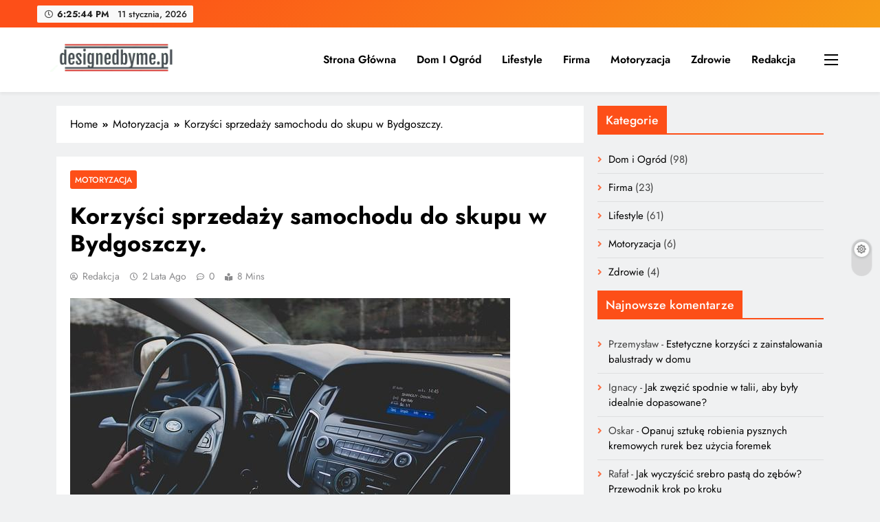

--- FILE ---
content_type: text/html; charset=UTF-8
request_url: https://www.designedbyme.pl/korzysci-sprzedazy-samochodu-do-skupu-w-bydgoszczy/
body_size: 18911
content:
<!doctype html><html lang="pl-PL"><head><meta charset="UTF-8"><meta name="viewport" content="width=device-width, initial-scale=1"><link rel="profile" href="https://gmpg.org/xfn/11"><meta name='robots' content='index, follow, max-image-preview:large, max-snippet:-1, max-video-preview:-1' /> <script data-cfasync="false" data-pagespeed-no-defer>var gtm4wp_datalayer_name = "dataLayer";
	var dataLayer = dataLayer || [];</script> <title>Korzyści sprzedaży samochodu do skupu w Bydgoszczy. | Designedbyme</title><link rel="canonical" href="https://www.designedbyme.pl/korzysci-sprzedazy-samochodu-do-skupu-w-bydgoszczy/" /><meta property="og:locale" content="pl_PL" /><meta property="og:type" content="article" /><meta property="og:title" content="Korzyści sprzedaży samochodu do skupu w Bydgoszczy. | Designedbyme" /><meta property="og:description" content="Sprzedaż samochodu używanego na popularnych portalach internetowych nie jest bezproblemowa. Proces ten obejmuje m.in. takie działania, jak przygotowanie auta do prezentacji lub spotkania z zainteresowanymi nabywcami. Demotywujące mogą być jednocześnie bezowocne rozmowy a także oględziny pojazdu. Nie zaskakuje więc fakt, iż dużo osób w takiej sytuacji rozpoczyna współpracę ze skupem aut. Jak zacząć współpracę ze..." /><meta property="og:url" content="https://www.designedbyme.pl/korzysci-sprzedazy-samochodu-do-skupu-w-bydgoszczy/" /><meta property="og:site_name" content="Designedbyme" /><meta property="article:published_time" content="2023-07-28T03:43:47+00:00" /><meta property="og:image" content="https://www.designedbyme.pl/wp-content/uploads/2023/07/skup-samochodow.jpg" /><meta property="og:image:width" content="640" /><meta property="og:image:height" content="431" /><meta property="og:image:type" content="image/jpeg" /><meta name="author" content="Redakcja" /><meta name="twitter:card" content="summary_large_image" /><meta name="twitter:label1" content="Napisane przez" /><meta name="twitter:data1" content="Redakcja" /><meta name="twitter:label2" content="Szacowany czas czytania" /><meta name="twitter:data2" content="4 minuty" /> <script type="application/ld+json" class="yoast-schema-graph">{"@context":"https://schema.org","@graph":[{"@type":"Article","@id":"https://www.designedbyme.pl/korzysci-sprzedazy-samochodu-do-skupu-w-bydgoszczy/#article","isPartOf":{"@id":"https://www.designedbyme.pl/korzysci-sprzedazy-samochodu-do-skupu-w-bydgoszczy/"},"author":{"name":"Redakcja","@id":"https://www.designedbyme.pl/#/schema/person/ef1375773d3fed97ed2516707170b3c4"},"headline":"Korzyści sprzedaży samochodu do skupu w Bydgoszczy.","datePublished":"2023-07-28T03:43:47+00:00","dateModified":"2023-07-28T03:43:47+00:00","mainEntityOfPage":{"@id":"https://www.designedbyme.pl/korzysci-sprzedazy-samochodu-do-skupu-w-bydgoszczy/"},"wordCount":783,"commentCount":0,"publisher":{"@id":"https://www.designedbyme.pl/#organization"},"image":{"@id":"https://www.designedbyme.pl/korzysci-sprzedazy-samochodu-do-skupu-w-bydgoszczy/#primaryimage"},"thumbnailUrl":"https://www.designedbyme.pl/wp-content/uploads/2023/07/skup-samochodow.jpg","articleSection":["Motoryzacja"],"inLanguage":"pl-PL","potentialAction":[{"@type":"CommentAction","name":"Comment","target":["https://www.designedbyme.pl/korzysci-sprzedazy-samochodu-do-skupu-w-bydgoszczy/#respond"]}]},{"@type":"WebPage","@id":"https://www.designedbyme.pl/korzysci-sprzedazy-samochodu-do-skupu-w-bydgoszczy/","url":"https://www.designedbyme.pl/korzysci-sprzedazy-samochodu-do-skupu-w-bydgoszczy/","name":"Korzyści sprzedaży samochodu do skupu w Bydgoszczy. | Designedbyme","isPartOf":{"@id":"https://www.designedbyme.pl/#website"},"primaryImageOfPage":{"@id":"https://www.designedbyme.pl/korzysci-sprzedazy-samochodu-do-skupu-w-bydgoszczy/#primaryimage"},"image":{"@id":"https://www.designedbyme.pl/korzysci-sprzedazy-samochodu-do-skupu-w-bydgoszczy/#primaryimage"},"thumbnailUrl":"https://www.designedbyme.pl/wp-content/uploads/2023/07/skup-samochodow.jpg","datePublished":"2023-07-28T03:43:47+00:00","dateModified":"2023-07-28T03:43:47+00:00","breadcrumb":{"@id":"https://www.designedbyme.pl/korzysci-sprzedazy-samochodu-do-skupu-w-bydgoszczy/#breadcrumb"},"inLanguage":"pl-PL","potentialAction":[{"@type":"ReadAction","target":["https://www.designedbyme.pl/korzysci-sprzedazy-samochodu-do-skupu-w-bydgoszczy/"]}]},{"@type":"ImageObject","inLanguage":"pl-PL","@id":"https://www.designedbyme.pl/korzysci-sprzedazy-samochodu-do-skupu-w-bydgoszczy/#primaryimage","url":"https://www.designedbyme.pl/wp-content/uploads/2023/07/skup-samochodow.jpg","contentUrl":"https://www.designedbyme.pl/wp-content/uploads/2023/07/skup-samochodow.jpg","width":640,"height":431,"caption":"Korzyści sprzedaży samochodu do skupu w Bydgoszczy."},{"@type":"BreadcrumbList","@id":"https://www.designedbyme.pl/korzysci-sprzedazy-samochodu-do-skupu-w-bydgoszczy/#breadcrumb","itemListElement":[{"@type":"ListItem","position":1,"name":"Strona główna","item":"https://www.designedbyme.pl/"},{"@type":"ListItem","position":2,"name":"Korzyści sprzedaży samochodu do skupu w Bydgoszczy."}]},{"@type":"WebSite","@id":"https://www.designedbyme.pl/#website","url":"https://www.designedbyme.pl/","name":"Designedbyme","description":"","publisher":{"@id":"https://www.designedbyme.pl/#organization"},"potentialAction":[{"@type":"SearchAction","target":{"@type":"EntryPoint","urlTemplate":"https://www.designedbyme.pl/?s={search_term_string}"},"query-input":"required name=search_term_string"}],"inLanguage":"pl-PL"},{"@type":"Organization","@id":"https://www.designedbyme.pl/#organization","name":"Designedbyme","url":"https://www.designedbyme.pl/","logo":{"@type":"ImageObject","inLanguage":"pl-PL","@id":"https://www.designedbyme.pl/#/schema/logo/image/","url":"https://www.designedbyme.pl/wp-content/uploads/2022/12/designedbyme.pl-blog.png","contentUrl":"https://www.designedbyme.pl/wp-content/uploads/2022/12/designedbyme.pl-blog.png","width":964,"height":198,"caption":"Designedbyme"},"image":{"@id":"https://www.designedbyme.pl/#/schema/logo/image/"}},{"@type":"Person","@id":"https://www.designedbyme.pl/#/schema/person/ef1375773d3fed97ed2516707170b3c4","name":"Redakcja","image":{"@type":"ImageObject","inLanguage":"pl-PL","@id":"https://www.designedbyme.pl/#/schema/person/image/","url":"https://secure.gravatar.com/avatar/8637b7166687e40a02dd8eb9b9c22f56?s=96&d=mm&r=g","contentUrl":"https://secure.gravatar.com/avatar/8637b7166687e40a02dd8eb9b9c22f56?s=96&d=mm&r=g","caption":"Redakcja"},"sameAs":["https://www.designedbyme.pl"],"url":"https://www.designedbyme.pl/redakcja/redakcja/"}]}</script> <link rel="alternate" type="application/rss+xml" title="Designedbyme &raquo; Kanał z wpisami" href="https://www.designedbyme.pl/feed/" /><link rel="alternate" type="application/rss+xml" title="Designedbyme &raquo; Kanał z komentarzami" href="https://www.designedbyme.pl/comments/feed/" /><link rel="alternate" type="application/rss+xml" title="Designedbyme &raquo; Korzyści sprzedaży samochodu do skupu w Bydgoszczy. Kanał z komentarzami" href="https://www.designedbyme.pl/korzysci-sprzedazy-samochodu-do-skupu-w-bydgoszczy/feed/" /><style>img.wp-smiley,
img.emoji {
	display: inline !important;
	border: none !important;
	box-shadow: none !important;
	height: 1em !important;
	width: 1em !important;
	margin: 0 0.07em !important;
	vertical-align: -0.1em !important;
	background: none !important;
	padding: 0 !important;
}</style><link rel='stylesheet' id='wp-block-library-css' href='https://www.designedbyme.pl/wp-includes/css/dist/block-library/style.min.css?ver=a550e6ff2dcc1bc0fad93e53d7d90a01' media='all' /><style id='classic-theme-styles-inline-css'>/*! This file is auto-generated */
.wp-block-button__link{color:#fff;background-color:#32373c;border-radius:9999px;box-shadow:none;text-decoration:none;padding:calc(.667em + 2px) calc(1.333em + 2px);font-size:1.125em}.wp-block-file__button{background:#32373c;color:#fff;text-decoration:none}</style><style id='global-styles-inline-css'>body{--wp--preset--color--black: #000000;--wp--preset--color--cyan-bluish-gray: #abb8c3;--wp--preset--color--white: #ffffff;--wp--preset--color--pale-pink: #f78da7;--wp--preset--color--vivid-red: #cf2e2e;--wp--preset--color--luminous-vivid-orange: #ff6900;--wp--preset--color--luminous-vivid-amber: #fcb900;--wp--preset--color--light-green-cyan: #7bdcb5;--wp--preset--color--vivid-green-cyan: #00d084;--wp--preset--color--pale-cyan-blue: #8ed1fc;--wp--preset--color--vivid-cyan-blue: #0693e3;--wp--preset--color--vivid-purple: #9b51e0;--wp--preset--gradient--vivid-cyan-blue-to-vivid-purple: linear-gradient(135deg,rgba(6,147,227,1) 0%,rgb(155,81,224) 100%);--wp--preset--gradient--light-green-cyan-to-vivid-green-cyan: linear-gradient(135deg,rgb(122,220,180) 0%,rgb(0,208,130) 100%);--wp--preset--gradient--luminous-vivid-amber-to-luminous-vivid-orange: linear-gradient(135deg,rgba(252,185,0,1) 0%,rgba(255,105,0,1) 100%);--wp--preset--gradient--luminous-vivid-orange-to-vivid-red: linear-gradient(135deg,rgba(255,105,0,1) 0%,rgb(207,46,46) 100%);--wp--preset--gradient--very-light-gray-to-cyan-bluish-gray: linear-gradient(135deg,rgb(238,238,238) 0%,rgb(169,184,195) 100%);--wp--preset--gradient--cool-to-warm-spectrum: linear-gradient(135deg,rgb(74,234,220) 0%,rgb(151,120,209) 20%,rgb(207,42,186) 40%,rgb(238,44,130) 60%,rgb(251,105,98) 80%,rgb(254,248,76) 100%);--wp--preset--gradient--blush-light-purple: linear-gradient(135deg,rgb(255,206,236) 0%,rgb(152,150,240) 100%);--wp--preset--gradient--blush-bordeaux: linear-gradient(135deg,rgb(254,205,165) 0%,rgb(254,45,45) 50%,rgb(107,0,62) 100%);--wp--preset--gradient--luminous-dusk: linear-gradient(135deg,rgb(255,203,112) 0%,rgb(199,81,192) 50%,rgb(65,88,208) 100%);--wp--preset--gradient--pale-ocean: linear-gradient(135deg,rgb(255,245,203) 0%,rgb(182,227,212) 50%,rgb(51,167,181) 100%);--wp--preset--gradient--electric-grass: linear-gradient(135deg,rgb(202,248,128) 0%,rgb(113,206,126) 100%);--wp--preset--gradient--midnight: linear-gradient(135deg,rgb(2,3,129) 0%,rgb(40,116,252) 100%);--wp--preset--font-size--small: 13px;--wp--preset--font-size--medium: 20px;--wp--preset--font-size--large: 36px;--wp--preset--font-size--x-large: 42px;--wp--preset--spacing--20: 0.44rem;--wp--preset--spacing--30: 0.67rem;--wp--preset--spacing--40: 1rem;--wp--preset--spacing--50: 1.5rem;--wp--preset--spacing--60: 2.25rem;--wp--preset--spacing--70: 3.38rem;--wp--preset--spacing--80: 5.06rem;--wp--preset--shadow--natural: 6px 6px 9px rgba(0, 0, 0, 0.2);--wp--preset--shadow--deep: 12px 12px 50px rgba(0, 0, 0, 0.4);--wp--preset--shadow--sharp: 6px 6px 0px rgba(0, 0, 0, 0.2);--wp--preset--shadow--outlined: 6px 6px 0px -3px rgba(255, 255, 255, 1), 6px 6px rgba(0, 0, 0, 1);--wp--preset--shadow--crisp: 6px 6px 0px rgba(0, 0, 0, 1);}:where(.is-layout-flex){gap: 0.5em;}:where(.is-layout-grid){gap: 0.5em;}body .is-layout-flow > .alignleft{float: left;margin-inline-start: 0;margin-inline-end: 2em;}body .is-layout-flow > .alignright{float: right;margin-inline-start: 2em;margin-inline-end: 0;}body .is-layout-flow > .aligncenter{margin-left: auto !important;margin-right: auto !important;}body .is-layout-constrained > .alignleft{float: left;margin-inline-start: 0;margin-inline-end: 2em;}body .is-layout-constrained > .alignright{float: right;margin-inline-start: 2em;margin-inline-end: 0;}body .is-layout-constrained > .aligncenter{margin-left: auto !important;margin-right: auto !important;}body .is-layout-constrained > :where(:not(.alignleft):not(.alignright):not(.alignfull)){max-width: var(--wp--style--global--content-size);margin-left: auto !important;margin-right: auto !important;}body .is-layout-constrained > .alignwide{max-width: var(--wp--style--global--wide-size);}body .is-layout-flex{display: flex;}body .is-layout-flex{flex-wrap: wrap;align-items: center;}body .is-layout-flex > *{margin: 0;}body .is-layout-grid{display: grid;}body .is-layout-grid > *{margin: 0;}:where(.wp-block-columns.is-layout-flex){gap: 2em;}:where(.wp-block-columns.is-layout-grid){gap: 2em;}:where(.wp-block-post-template.is-layout-flex){gap: 1.25em;}:where(.wp-block-post-template.is-layout-grid){gap: 1.25em;}.has-black-color{color: var(--wp--preset--color--black) !important;}.has-cyan-bluish-gray-color{color: var(--wp--preset--color--cyan-bluish-gray) !important;}.has-white-color{color: var(--wp--preset--color--white) !important;}.has-pale-pink-color{color: var(--wp--preset--color--pale-pink) !important;}.has-vivid-red-color{color: var(--wp--preset--color--vivid-red) !important;}.has-luminous-vivid-orange-color{color: var(--wp--preset--color--luminous-vivid-orange) !important;}.has-luminous-vivid-amber-color{color: var(--wp--preset--color--luminous-vivid-amber) !important;}.has-light-green-cyan-color{color: var(--wp--preset--color--light-green-cyan) !important;}.has-vivid-green-cyan-color{color: var(--wp--preset--color--vivid-green-cyan) !important;}.has-pale-cyan-blue-color{color: var(--wp--preset--color--pale-cyan-blue) !important;}.has-vivid-cyan-blue-color{color: var(--wp--preset--color--vivid-cyan-blue) !important;}.has-vivid-purple-color{color: var(--wp--preset--color--vivid-purple) !important;}.has-black-background-color{background-color: var(--wp--preset--color--black) !important;}.has-cyan-bluish-gray-background-color{background-color: var(--wp--preset--color--cyan-bluish-gray) !important;}.has-white-background-color{background-color: var(--wp--preset--color--white) !important;}.has-pale-pink-background-color{background-color: var(--wp--preset--color--pale-pink) !important;}.has-vivid-red-background-color{background-color: var(--wp--preset--color--vivid-red) !important;}.has-luminous-vivid-orange-background-color{background-color: var(--wp--preset--color--luminous-vivid-orange) !important;}.has-luminous-vivid-amber-background-color{background-color: var(--wp--preset--color--luminous-vivid-amber) !important;}.has-light-green-cyan-background-color{background-color: var(--wp--preset--color--light-green-cyan) !important;}.has-vivid-green-cyan-background-color{background-color: var(--wp--preset--color--vivid-green-cyan) !important;}.has-pale-cyan-blue-background-color{background-color: var(--wp--preset--color--pale-cyan-blue) !important;}.has-vivid-cyan-blue-background-color{background-color: var(--wp--preset--color--vivid-cyan-blue) !important;}.has-vivid-purple-background-color{background-color: var(--wp--preset--color--vivid-purple) !important;}.has-black-border-color{border-color: var(--wp--preset--color--black) !important;}.has-cyan-bluish-gray-border-color{border-color: var(--wp--preset--color--cyan-bluish-gray) !important;}.has-white-border-color{border-color: var(--wp--preset--color--white) !important;}.has-pale-pink-border-color{border-color: var(--wp--preset--color--pale-pink) !important;}.has-vivid-red-border-color{border-color: var(--wp--preset--color--vivid-red) !important;}.has-luminous-vivid-orange-border-color{border-color: var(--wp--preset--color--luminous-vivid-orange) !important;}.has-luminous-vivid-amber-border-color{border-color: var(--wp--preset--color--luminous-vivid-amber) !important;}.has-light-green-cyan-border-color{border-color: var(--wp--preset--color--light-green-cyan) !important;}.has-vivid-green-cyan-border-color{border-color: var(--wp--preset--color--vivid-green-cyan) !important;}.has-pale-cyan-blue-border-color{border-color: var(--wp--preset--color--pale-cyan-blue) !important;}.has-vivid-cyan-blue-border-color{border-color: var(--wp--preset--color--vivid-cyan-blue) !important;}.has-vivid-purple-border-color{border-color: var(--wp--preset--color--vivid-purple) !important;}.has-vivid-cyan-blue-to-vivid-purple-gradient-background{background: var(--wp--preset--gradient--vivid-cyan-blue-to-vivid-purple) !important;}.has-light-green-cyan-to-vivid-green-cyan-gradient-background{background: var(--wp--preset--gradient--light-green-cyan-to-vivid-green-cyan) !important;}.has-luminous-vivid-amber-to-luminous-vivid-orange-gradient-background{background: var(--wp--preset--gradient--luminous-vivid-amber-to-luminous-vivid-orange) !important;}.has-luminous-vivid-orange-to-vivid-red-gradient-background{background: var(--wp--preset--gradient--luminous-vivid-orange-to-vivid-red) !important;}.has-very-light-gray-to-cyan-bluish-gray-gradient-background{background: var(--wp--preset--gradient--very-light-gray-to-cyan-bluish-gray) !important;}.has-cool-to-warm-spectrum-gradient-background{background: var(--wp--preset--gradient--cool-to-warm-spectrum) !important;}.has-blush-light-purple-gradient-background{background: var(--wp--preset--gradient--blush-light-purple) !important;}.has-blush-bordeaux-gradient-background{background: var(--wp--preset--gradient--blush-bordeaux) !important;}.has-luminous-dusk-gradient-background{background: var(--wp--preset--gradient--luminous-dusk) !important;}.has-pale-ocean-gradient-background{background: var(--wp--preset--gradient--pale-ocean) !important;}.has-electric-grass-gradient-background{background: var(--wp--preset--gradient--electric-grass) !important;}.has-midnight-gradient-background{background: var(--wp--preset--gradient--midnight) !important;}.has-small-font-size{font-size: var(--wp--preset--font-size--small) !important;}.has-medium-font-size{font-size: var(--wp--preset--font-size--medium) !important;}.has-large-font-size{font-size: var(--wp--preset--font-size--large) !important;}.has-x-large-font-size{font-size: var(--wp--preset--font-size--x-large) !important;}
.wp-block-navigation a:where(:not(.wp-element-button)){color: inherit;}
:where(.wp-block-post-template.is-layout-flex){gap: 1.25em;}:where(.wp-block-post-template.is-layout-grid){gap: 1.25em;}
:where(.wp-block-columns.is-layout-flex){gap: 2em;}:where(.wp-block-columns.is-layout-grid){gap: 2em;}
.wp-block-pullquote{font-size: 1.5em;line-height: 1.6;}</style><link rel='stylesheet' id='cfblbcss-css' href='https://www.designedbyme.pl/wp-content/plugins/cardoza-facebook-like-box/cardozafacebook.css?ver=a550e6ff2dcc1bc0fad93e53d7d90a01' media='all' /><link rel='stylesheet' id='ez-toc-css' href='https://www.designedbyme.pl/wp-content/plugins/easy-table-of-contents/assets/css/screen.min.css?ver=2.0.57.1' media='all' /><style id='ez-toc-inline-css'>div#ez-toc-container .ez-toc-title {font-size: 120%;}div#ez-toc-container .ez-toc-title {font-weight: 500;}div#ez-toc-container ul li {font-size: 95%;}div#ez-toc-container nav ul ul li ul li {font-size: 90%!important;}div#ez-toc-container {background: #fff;border: 1px solid #dd3333;}div#ez-toc-container p.ez-toc-title , #ez-toc-container .ez_toc_custom_title_icon , #ez-toc-container .ez_toc_custom_toc_icon {color: #999;}div#ez-toc-container ul.ez-toc-list a {color: #428bca;}div#ez-toc-container ul.ez-toc-list a:hover {color: #2a6496;}div#ez-toc-container ul.ez-toc-list a:visited {color: #428bca;}
.ez-toc-container-direction {direction: ltr;}.ez-toc-counter ul{counter-reset: item ;}.ez-toc-counter nav ul li a::before {content: counters(item, ".", decimal) ". ";display: inline-block;counter-increment: item;flex-grow: 0;flex-shrink: 0;margin-right: .2em; float: left; }.ez-toc-widget-direction {direction: ltr;}.ez-toc-widget-container ul{counter-reset: item ;}.ez-toc-widget-container nav ul li a::before {content: counters(item, ".", decimal) ". ";display: inline-block;counter-increment: item;flex-grow: 0;flex-shrink: 0;margin-right: .2em; float: left; }</style><link rel='stylesheet' id='fontawesome-css' href='https://www.designedbyme.pl/wp-content/themes/digital-newspaper/assets/lib/fontawesome/css/all.min.css?ver=5.15.3' media='all' /><link rel='stylesheet' id='slick-css' href='https://www.designedbyme.pl/wp-content/themes/digital-newspaper/assets/lib/slick/slick.css?ver=1.8.1' media='all' /><link rel='stylesheet' id='digital-newspaper-typo-fonts-css' href='https://www.designedbyme.pl/wp-content/fonts/a1e27c07a5bf6b763ff92de16807d07b.css' media='all' /><link rel='stylesheet' id='digital-newspaper-style-css' href='https://www.designedbyme.pl/wp-content/themes/digital-newspaper/style.css?ver=1.0.8' media='all' /><style id='digital-newspaper-style-inline-css'>body.digital_newspaper_font_typography{ --digital-newspaper-global-preset-color-1: #FD4F18;}
 body.digital_newspaper_font_typography{ --digital-newspaper-global-preset-color-2: #27272a;}
 body.digital_newspaper_font_typography{ --digital-newspaper-global-preset-color-3: #ef4444;}
 body.digital_newspaper_font_typography{ --digital-newspaper-global-preset-color-4: #eab308;}
 body.digital_newspaper_font_typography{ --digital-newspaper-global-preset-color-5: #84cc16;}
 body.digital_newspaper_font_typography{ --digital-newspaper-global-preset-color-6: #22c55e;}
 body.digital_newspaper_font_typography{ --digital-newspaper-global-preset-color-7: #06b6d4;}
 body.digital_newspaper_font_typography{ --digital-newspaper-global-preset-color-8: #0284c7;}
 body.digital_newspaper_font_typography{ --digital-newspaper-global-preset-color-9: #6366f1;}
 body.digital_newspaper_font_typography{ --digital-newspaper-global-preset-color-10: #84cc16;}
 body.digital_newspaper_font_typography{ --digital-newspaper-global-preset-color-11: #a855f7;}
 body.digital_newspaper_font_typography{ --digital-newspaper-global-preset-color-12: #f43f5e;}
 body.digital_newspaper_font_typography{ --digital-newspaper-global-preset-gradient-color-1: linear-gradient( 135deg, #485563 10%, #29323c 100%);}
 body.digital_newspaper_font_typography{ --digital-newspaper-global-preset-gradient-color-2: linear-gradient( 135deg, #FF512F 10%, #F09819 100%);}
 body.digital_newspaper_font_typography{ --digital-newspaper-global-preset-gradient-color-3: linear-gradient( 135deg, #00416A 10%, #E4E5E6 100%);}
 body.digital_newspaper_font_typography{ --digital-newspaper-global-preset-gradient-color-4: linear-gradient( 135deg, #CE9FFC 10%, #7367F0 100%);}
 body.digital_newspaper_font_typography{ --digital-newspaper-global-preset-gradient-color-5: linear-gradient( 135deg, #90F7EC 10%, #32CCBC 100%);}
 body.digital_newspaper_font_typography{ --digital-newspaper-global-preset-gradient-color-6: linear-gradient( 135deg, #81FBB8 10%, #28C76F 100%);}
 body.digital_newspaper_font_typography{ --digital-newspaper-global-preset-gradient-color-7: linear-gradient( 135deg, #EB3349 10%, #F45C43 100%);}
 body.digital_newspaper_font_typography{ --digital-newspaper-global-preset-gradient-color-8: linear-gradient( 135deg, #FFF720 10%, #3CD500 100%);}
 body.digital_newspaper_font_typography{ --digital-newspaper-global-preset-gradient-color-9: linear-gradient( 135deg, #FF96F9 10%, #C32BAC 100%);}
 body.digital_newspaper_font_typography{ --digital-newspaper-global-preset-gradient-color-10: linear-gradient( 135deg, #69FF97 10%, #00E4FF 100%);}
 body.digital_newspaper_font_typography{ --digital-newspaper-global-preset-gradient-color-11: linear-gradient( 135deg, #3C8CE7 10%, #00EAFF 100%);}
 body.digital_newspaper_font_typography{ --digital-newspaper-global-preset-gradient-color-12: linear-gradient( 135deg, #FF7AF5 10%, #513162 100%);}
.digital_newspaper_font_typography { --header-padding: 15px;} .digital_newspaper_font_typography { --header-padding-tablet: 10px;} .digital_newspaper_font_typography { --header-padding-smartphone: 10px;}.digital_newspaper_main_body .site-header.layout--default .top-header{ background: linear-gradient(135deg,rgb(253,79,24) 10%,rgb(247,157,22) 100%)}.digital_newspaper_font_typography { --site-title-family : Jost; }
.digital_newspaper_font_typography { --site-title-weight : 700; }
.digital_newspaper_font_typography { --site-title-texttransform : unset; }
.digital_newspaper_font_typography { --site-title-textdecoration : none; }
.digital_newspaper_font_typography { --site-title-size : 45px; }
.digital_newspaper_font_typography { --site-title-size-tab : 43px; }
.digital_newspaper_font_typography { --site-title-size-mobile : 40px; }
.digital_newspaper_font_typography { --site-title-lineheight : 45px; }
.digital_newspaper_font_typography { --site-title-lineheight-tab : 42px; }
.digital_newspaper_font_typography { --site-title-lineheight-mobile : 40px; }
.digital_newspaper_font_typography { --site-title-letterspacing : 0px; }
.digital_newspaper_font_typography { --site-title-letterspacing-tab : 0px; }
.digital_newspaper_font_typography { --site-title-letterspacing-mobile : 0px; }
.digital_newspaper_font_typography { --block-title-family : Jost; }
.digital_newspaper_font_typography { --block-title-weight : 500; }
.digital_newspaper_font_typography { --block-title-texttransform : unset; }
.digital_newspaper_font_typography { --block-title-textdecoration : none; }
.digital_newspaper_font_typography { --block-title-size : 26px; }
.digital_newspaper_font_typography { --block-title-size-tab : 26px; }
.digital_newspaper_font_typography { --block-title-size-mobile : 25px; }
.digital_newspaper_font_typography { --block-title-lineheight : 30px; }
.digital_newspaper_font_typography { --block-title-lineheight-tab : 30px; }
.digital_newspaper_font_typography { --block-title-lineheight-mobile : 30px; }
.digital_newspaper_font_typography { --block-title-letterspacing : 0px; }
.digital_newspaper_font_typography { --block-title-letterspacing-tab : 0px; }
.digital_newspaper_font_typography { --block-title-letterspacing-mobile : 0px; }
.digital_newspaper_font_typography { --post-title-family : Jost; }
.digital_newspaper_font_typography { --post-title-weight : 500; }
.digital_newspaper_font_typography { --post-title-texttransform : unset; }
.digital_newspaper_font_typography { --post-title-textdecoration : none; }
.digital_newspaper_font_typography { --post-title-size : 22px; }
.digital_newspaper_font_typography { --post-title-size-tab : 20px; }
.digital_newspaper_font_typography { --post-title-size-mobile : 19px; }
.digital_newspaper_font_typography { --post-title-lineheight : 27px; }
.digital_newspaper_font_typography { --post-title-lineheight-tab : 27px; }
.digital_newspaper_font_typography { --post-title-lineheight-mobile : 27px; }
.digital_newspaper_font_typography { --post-title-letterspacing : 0px; }
.digital_newspaper_font_typography { --post-title-letterspacing-tab : 0px; }
.digital_newspaper_font_typography { --post-title-letterspacing-mobile : 0px; }
.digital_newspaper_font_typography { --meta-family : Jost; }
.digital_newspaper_font_typography { --meta-weight : 500; }
.digital_newspaper_font_typography { --meta-texttransform : unset; }
.digital_newspaper_font_typography { --meta-textdecoration : none; }
.digital_newspaper_font_typography { --meta-size : 14px; }
.digital_newspaper_font_typography { --meta-size-tab : 14px; }
.digital_newspaper_font_typography { --meta-size-mobile : 14px; }
.digital_newspaper_font_typography { --meta-lineheight : 20px; }
.digital_newspaper_font_typography { --meta-lineheight-tab : 20px; }
.digital_newspaper_font_typography { --meta-lineheight-mobile : 20px; }
.digital_newspaper_font_typography { --meta-letterspacing : 0px; }
.digital_newspaper_font_typography { --meta-letterspacing-tab : 0px; }
.digital_newspaper_font_typography { --meta-letterspacing-mobile : 0px; }
.digital_newspaper_font_typography { --content-family : Jost; }
.digital_newspaper_font_typography { --content-weight : 400; }
.digital_newspaper_font_typography { --content-texttransform : unset; }
.digital_newspaper_font_typography { --content-textdecoration : none; }
.digital_newspaper_font_typography { --content-size : 15px; }
.digital_newspaper_font_typography { --content-size-tab : 15px; }
.digital_newspaper_font_typography { --content-size-mobile : 15px; }
.digital_newspaper_font_typography { --content-lineheight : 24px; }
.digital_newspaper_font_typography { --content-lineheight-tab : 24px; }
.digital_newspaper_font_typography { --content-lineheight-mobile : 24px; }
.digital_newspaper_font_typography { --content-letterspacing : 0px; }
.digital_newspaper_font_typography { --content-letterspacing-tab : 0px; }
.digital_newspaper_font_typography { --content-letterspacing-mobile : 0px; }
.digital_newspaper_font_typography { --menu-family : Jost; }
.digital_newspaper_font_typography { --menu-weight : 600; }
.digital_newspaper_font_typography { --menu-texttransform : unset; }
.digital_newspaper_font_typography { --menu-textdecoration : none; }
.digital_newspaper_font_typography { --menu-size : 15px; }
.digital_newspaper_font_typography { --menu-size-tab : 16px; }
.digital_newspaper_font_typography { --menu-size-mobile : 16px; }
.digital_newspaper_font_typography { --menu-lineheight : 24px; }
.digital_newspaper_font_typography { --menu-lineheight-tab : 24px; }
.digital_newspaper_font_typography { --menu-lineheight-mobile : 24px; }
.digital_newspaper_font_typography { --menu-letterspacing : 0px; }
.digital_newspaper_font_typography { --menu-letterspacing-tab : 0px; }
.digital_newspaper_font_typography { --menu-letterspacing-mobile : 0px; }
.digital_newspaper_font_typography { --submenu-family : Jost; }
.digital_newspaper_font_typography { --submenu-weight : 700; }
.digital_newspaper_font_typography { --submenu-texttransform : unset; }
.digital_newspaper_font_typography { --submenu-textdecoration : none; }
.digital_newspaper_font_typography { --submenu-size : 15px; }
.digital_newspaper_font_typography { --submenu-size-tab : 15px; }
.digital_newspaper_font_typography { --submenu-size-mobile : 15px; }
.digital_newspaper_font_typography { --submenu-lineheight : 24px; }
.digital_newspaper_font_typography { --submenu-lineheight-tab : 24px; }
.digital_newspaper_font_typography { --submenu-lineheight-mobile : 24px; }
.digital_newspaper_font_typography { --submenu-letterspacing : 0px; }
.digital_newspaper_font_typography { --submenu-letterspacing-tab : 0px; }
.digital_newspaper_font_typography { --submenu-letterspacing-mobile : 0px; }
.digital_newspaper_font_typography { --single-title-family : Jost; }
.digital_newspaper_font_typography { --single-title-weight : 700; }
.digital_newspaper_font_typography { --single-title-texttransform : unset; }
.digital_newspaper_font_typography { --single-title-textdecoration : none; }
.digital_newspaper_font_typography { --single-title-size : 34px; }
.digital_newspaper_font_typography { --single-title-size-tab : 32px; }
.digital_newspaper_font_typography { --single-title-size-mobile : 30px; }
.digital_newspaper_font_typography { --single-title-lineheight : 40px; }
.digital_newspaper_font_typography { --single-title-lineheight-tab : 40px; }
.digital_newspaper_font_typography { --single-title-lineheight-mobile : 35px; }
.digital_newspaper_font_typography { --single-title-letterspacing : 0px; }
.digital_newspaper_font_typography { --single-title-letterspacing-tab : 0px; }
.digital_newspaper_font_typography { --single-title-letterspacing-mobile : 0px; }
.digital_newspaper_font_typography { --single-meta-family : Jost; }
.digital_newspaper_font_typography { --single-meta-weight : 500; }
.digital_newspaper_font_typography { --single-meta-texttransform : unset; }
.digital_newspaper_font_typography { --single-meta-textdecoration : none; }
.digital_newspaper_font_typography { --single-meta-size : 14px; }
.digital_newspaper_font_typography { --single-meta-size-tab : 14px; }
.digital_newspaper_font_typography { --single-meta-size-mobile : 13px; }
.digital_newspaper_font_typography { --single-meta-lineheight : 22px; }
.digital_newspaper_font_typography { --single-meta-lineheight-tab : 22px; }
.digital_newspaper_font_typography { --single-meta-lineheight-mobile : 22px; }
.digital_newspaper_font_typography { --single-meta-letterspacing : 0px; }
.digital_newspaper_font_typography { --single-meta-letterspacing-tab : 0px; }
.digital_newspaper_font_typography { --single-meta-letterspacing-mobile : 0px; }
.digital_newspaper_font_typography { --single-content-family : Jost; }
.digital_newspaper_font_typography { --single-content-weight : 400; }
.digital_newspaper_font_typography { --single-content-texttransform : unset; }
.digital_newspaper_font_typography { --single-content-textdecoration : none; }
.digital_newspaper_font_typography { --single-content-size : 17px; }
.digital_newspaper_font_typography { --single-content-size-tab : 16px; }
.digital_newspaper_font_typography { --single-content-size-mobile : 16px; }
.digital_newspaper_font_typography { --single-content-lineheight : 27px; }
.digital_newspaper_font_typography { --single-content-lineheight-tab : 22px; }
.digital_newspaper_font_typography { --single-content-lineheight-mobile : 22px; }
.digital_newspaper_font_typography { --single-content-letterspacing : 0px; }
.digital_newspaper_font_typography { --single-content-letterspacing-tab : 0px; }
.digital_newspaper_font_typography { --single-content-letterspacing-mobile : 0px; }
body .site-branding img.custom-logo{ width: 230px; }@media(max-width: 940px) { body .site-branding img.custom-logo{ width: 200px; } }
@media(max-width: 610px) { body .site-branding img.custom-logo{ width: 200px; } }
.digital_newspaper_main_body { --site-bk-color: #F0F1F2}@media(max-width: 610px) { .ads-banner{ display : block;} }@media(max-width: 610px) { body #digital-newspaper-scroll-to-top.show{ display : none;} } body.digital_newspaper_main_body{ --theme-color-red: #FD4F18;} body.digital_newspaper_dark_mode{ --theme-color-red: #FD4F18;}body .post-categories .cat-item.cat-5 { background-color : #333333} body .post-categories .cat-item.cat-5:hover { background-color : #FD4F18} body .digital-newspaper-category-no-bk .post-categories .cat-item.cat-5 a { color : #333333} body .digital-newspaper-category-no-bk .post-categories .cat-item.cat-5 a:hover { color : #FD4F18;} body .post-categories .cat-item.cat-4 { background-color : #333333} body .post-categories .cat-item.cat-4:hover { background-color : #FD4F18} body .digital-newspaper-category-no-bk .post-categories .cat-item.cat-4 a { color : #333333} body .digital-newspaper-category-no-bk .post-categories .cat-item.cat-4 a:hover { color : #FD4F18;} body .post-categories .cat-item.cat-1 { background-color : #333333} body .post-categories .cat-item.cat-1:hover { background-color : #FD4F18} body .digital-newspaper-category-no-bk .post-categories .cat-item.cat-1 a { color : #333333} body .digital-newspaper-category-no-bk .post-categories .cat-item.cat-1 a:hover { color : #FD4F18;} body .post-categories .cat-item.cat-2 { background-color : #333333} body .post-categories .cat-item.cat-2:hover { background-color : #FD4F18} body .digital-newspaper-category-no-bk .post-categories .cat-item.cat-2 a { color : #333333} body .digital-newspaper-category-no-bk .post-categories .cat-item.cat-2 a:hover { color : #FD4F18;} body .post-categories .cat-item.cat-3 { background-color : #333333} body .post-categories .cat-item.cat-3:hover { background-color : #FD4F18} body .digital-newspaper-category-no-bk .post-categories .cat-item.cat-3 a { color : #333333} body .digital-newspaper-category-no-bk .post-categories .cat-item.cat-3 a:hover { color : #FD4F18;}</style><link rel='stylesheet' id='digital-newspaper-main-style-css' href='https://www.designedbyme.pl/wp-content/themes/digital-newspaper/assets/css/main.css?ver=1.0.8' media='all' /><link rel='stylesheet' id='digital-newspaper-main-style-additional-css' href='https://www.designedbyme.pl/wp-content/themes/digital-newspaper/assets/css/add.css?ver=1.0.8' media='all' /><link rel='stylesheet' id='digital-newspaper-loader-style-css' href='https://www.designedbyme.pl/wp-content/themes/digital-newspaper/assets/css/loader.css?ver=1.0.8' media='all' /><link rel='stylesheet' id='digital-newspaper-responsive-style-css' href='https://www.designedbyme.pl/wp-content/themes/digital-newspaper/assets/css/responsive.css?ver=1.0.8' media='all' /> <script src='https://www.designedbyme.pl/wp-includes/js/jquery/jquery.min.js?ver=3.7.0' id='jquery-core-js'></script> <link rel="https://api.w.org/" href="https://www.designedbyme.pl/wp-json/" /><link rel="alternate" type="application/json" href="https://www.designedbyme.pl/wp-json/wp/v2/posts/526" /><link rel="EditURI" type="application/rsd+xml" title="RSD" href="https://www.designedbyme.pl/xmlrpc.php?rsd" /><link rel='shortlink' href='https://www.designedbyme.pl/?p=526' /><link rel="alternate" type="application/json+oembed" href="https://www.designedbyme.pl/wp-json/oembed/1.0/embed?url=https%3A%2F%2Fwww.designedbyme.pl%2Fkorzysci-sprzedazy-samochodu-do-skupu-w-bydgoszczy%2F" /><link rel="alternate" type="text/xml+oembed" href="https://www.designedbyme.pl/wp-json/oembed/1.0/embed?url=https%3A%2F%2Fwww.designedbyme.pl%2Fkorzysci-sprzedazy-samochodu-do-skupu-w-bydgoszczy%2F&#038;format=xml" /> <script data-cfasync="false" data-pagespeed-no-defer type="text/javascript">var dataLayer_content = {"pagePostType":"post","pagePostType2":"single-post","pageCategory":["motoryzacja"],"pagePostAuthor":"Redakcja"};
	dataLayer.push( dataLayer_content );</script> <script data-cfasync="false">(function(w,d,s,l,i){w[l]=w[l]||[];w[l].push({'gtm.start':
new Date().getTime(),event:'gtm.js'});var f=d.getElementsByTagName(s)[0],
j=d.createElement(s),dl=l!='dataLayer'?'&l='+l:'';j.async=true;j.src=
'//www.googletagmanager.com/gtm.js?id='+i+dl;f.parentNode.insertBefore(j,f);
})(window,document,'script','dataLayer','GTM-TVQZSK8');</script> <link rel="pingback" href="https://www.designedbyme.pl/xmlrpc.php"><style>.recentcomments a{display:inline !important;padding:0 !important;margin:0 !important;}</style><style type="text/css">.site-title {
					position: absolute;
					clip: rect(1px, 1px, 1px, 1px);
					}
									.site-description {
						position: absolute;
						clip: rect(1px, 1px, 1px, 1px);
					}</style><link rel="icon" href="https://www.designedbyme.pl/wp-content/uploads/2022/12/cropped-designedbyme.pl-blog-wielotematyczny-32x32.png" sizes="32x32" /><link rel="icon" href="https://www.designedbyme.pl/wp-content/uploads/2022/12/cropped-designedbyme.pl-blog-wielotematyczny-192x192.png" sizes="192x192" /><link rel="apple-touch-icon" href="https://www.designedbyme.pl/wp-content/uploads/2022/12/cropped-designedbyme.pl-blog-wielotematyczny-180x180.png" /><meta name="msapplication-TileImage" content="https://www.designedbyme.pl/wp-content/uploads/2022/12/cropped-designedbyme.pl-blog-wielotematyczny-270x270.png" /><style id="wp-custom-css">.cta-containero {
    background-color: #3498db; /* Niebieskie tło */
    color: white; /* Biały tekst */
    padding: 20px;
    border-radius: 5px;
    text-align: center;
    margin: 20px 0;
    transition: transform 0.3s ease, background-color 0.3s ease; /* Dodana animacja zmiany koloru tła */
}

.cta-containero:hover {
    transform: scale(1.05); /* Delikatne powiększenie całego elementu po najechaniu */
    background-color: #2980b9; /* Ciemniejszy niebieski po najechaniu */
}

.cta-texto {
    font-size: 16px;
    margin-bottom: 20px;
    transition: color 0.3s ease; /* Dodana animacja zmiany koloru tekstu */
}

.cta-texto:hover {
    color: #f0f0f0; /* Jaśniejszy kolor tekstu po najechaniu */
}

.cta-linko {
    color: white;
    text-decoration: none;
    font-weight: bold;
    transition: color 0.3s ease; /* Dodana animacja zmiany koloru linku */
}

.cta-linko:hover {
    color: #f0f0f0; /* Jaśniejszy kolor linku po najechaniu */
}

/* Uniwersalny styl dla ładnej tabelki */
  .pretty-table-container {
    width: 100%;
    margin: 20px 0;
    overflow: hidden; /* Zapobiega pojawianiu się pasków przewijania */
  }
  
  .pretty-table {
    width: 100%;
    border-collapse: separate; /* Pozwala na stosowanie border-radius */
    border-spacing: 0;
    table-layout: fixed; /* Tabela zawsze zajmuje 100% szerokości */
    background-color: #fff;
    box-shadow: 0 2px 8px rgba(0, 0, 0, 0.1);
    border-radius: 8px;
  }
  
  .pretty-table th,
  .pretty-table td {
    padding: 12px 15px;
    text-align: left;
    word-wrap: break-word;
  }
  
  /* Stylizacja nagłówków – gradient i wyraziste kolory */
  .pretty-table thead th {
    background: linear-gradient(45deg, #6fb1fc, #4364f7);
    color: #fff;
    font-weight: 600;
    border-bottom: 2px solid #ddd;
  }
  
  /* Stylizacja wierszy */
  .pretty-table tbody tr {
    transition: background-color 0.3s ease;
  }
  
  .pretty-table tbody tr:nth-child(even) {
    background-color: #f9f9f9;
  }
  
  .pretty-table tbody tr:nth-child(odd) {
    background-color: #fff;
  }
  
  .pretty-table tbody tr:hover {
    background-color: #e6f7ff;
  }
  
  .pretty-table tbody td {
    border-bottom: 1px solid #eee;
  }
  
  /* Usunięcie dolnej granicy w ostatnim wierszu */
  .pretty-table tbody tr:last-child td {
    border-bottom: none;
  }
  
  /* Responsywność – zmniejszenie paddingu na mniejszych ekranach */
  @media screen and (max-width: 600px) {
    .pretty-table th,
    .pretty-table td {
      padding: 10px 12px;
    }
  }</style></head><body data-rsssl=1 class="post-template-default single single-post postid-526 single-format-standard wp-custom-logo digital-newspaper-title-one digital-newspaper-image-hover--effect-none digital-newspaper-post-blocks-hover--effect-one site-full-width--layout digital_newspaper_main_body digital_newspaper_font_typography header-width--full-width block-title--layout-one right-sidebar" itemtype='https://schema.org/Blog' itemscope='itemscope'><div id="page" class="site">
<a class="skip-link screen-reader-text" href="#primary">Skip to content</a><div class="digital_newspaper_ovelay_div"></div><div class="digital_newspaper_loading_box"><div class="box"><div class="loader-8"></div></div></div><header id="masthead" class="site-header layout--default layout--three"><div class="top-header"><div class="digital-newspaper-container"><div class="row"><div class="top-date-time"><div class="top-date-time-inner">
<span class="time"></span>
<span class="date">11 stycznia, 2026</span></div></div></div></div></div><div class="main-header"><div class="site-branding-section"><div class="digital-newspaper-container"><div class="row"><div class="site-branding">
<a href="https://www.designedbyme.pl/" class="custom-logo-link" rel="home"><img data-lazyloaded="1" src="[data-uri]" width="964" height="198" data-src="https://www.designedbyme.pl/wp-content/uploads/2022/12/designedbyme.pl-blog.png" class="custom-logo" alt="designedbyme.pl blog" decoding="async" fetchpriority="high" data-srcset="https://www.designedbyme.pl/wp-content/uploads/2022/12/designedbyme.pl-blog.png 964w, https://www.designedbyme.pl/wp-content/uploads/2022/12/designedbyme.pl-blog-300x62.png 300w, https://www.designedbyme.pl/wp-content/uploads/2022/12/designedbyme.pl-blog-768x158.png 768w, https://www.designedbyme.pl/wp-content/uploads/2022/12/designedbyme.pl-blog-305x63.png 305w" data-sizes="(max-width: 964px) 100vw, 964px" /><noscript><img width="964" height="198" src="https://www.designedbyme.pl/wp-content/uploads/2022/12/designedbyme.pl-blog.png" class="custom-logo" alt="designedbyme.pl blog" decoding="async" fetchpriority="high" srcset="https://www.designedbyme.pl/wp-content/uploads/2022/12/designedbyme.pl-blog.png 964w, https://www.designedbyme.pl/wp-content/uploads/2022/12/designedbyme.pl-blog-300x62.png 300w, https://www.designedbyme.pl/wp-content/uploads/2022/12/designedbyme.pl-blog-768x158.png 768w, https://www.designedbyme.pl/wp-content/uploads/2022/12/designedbyme.pl-blog-305x63.png 305w" sizes="(max-width: 964px) 100vw, 964px" /></noscript></a><p class="site-title"><a href="https://www.designedbyme.pl/" rel="home">Designedbyme</a></p></div><div class="header-smh-button-wrap menu-section"><nav id="site-navigation" class="main-navigation hover-effect--one">
<button class="menu-toggle" aria-controls="primary-menu" aria-expanded="false"><div id="digital_newspaper_menu_burger">
<span></span>
<span></span>
<span></span></div>
<span class="menu_txt">Menu</span></button><div class="menu-menu-container"><ul id="header-menu" class="menu"><li id="menu-item-464" class="menu-item menu-item-type-custom menu-item-object-custom menu-item-home menu-item-464"><a href="https://www.designedbyme.pl">Strona Główna</a></li><li id="menu-item-459" class="menu-item menu-item-type-taxonomy menu-item-object-category menu-item-459"><a href="https://www.designedbyme.pl/dom-i-ogrod/">Dom i Ogród</a></li><li id="menu-item-461" class="menu-item menu-item-type-taxonomy menu-item-object-category menu-item-461"><a href="https://www.designedbyme.pl/lifestyle/">Lifestyle</a></li><li id="menu-item-460" class="menu-item menu-item-type-taxonomy menu-item-object-category menu-item-460"><a href="https://www.designedbyme.pl/firma/">Firma</a></li><li id="menu-item-462" class="menu-item menu-item-type-taxonomy menu-item-object-category current-post-ancestor current-menu-parent current-post-parent menu-item-462"><a href="https://www.designedbyme.pl/motoryzacja/">Motoryzacja</a></li><li id="menu-item-463" class="menu-item menu-item-type-taxonomy menu-item-object-category menu-item-463"><a href="https://www.designedbyme.pl/zdrowie/">Zdrowie</a></li><li id="menu-item-484" class="menu-item menu-item-type-post_type menu-item-object-page menu-item-484"><a href="https://www.designedbyme.pl/redakcja/">Redakcja</a></li></ul></div></nav><div class="sidebar-toggle-wrap">
<a class="sidebar-toggle-trigger" href="javascript:void(0);"><div class="digital_newspaper_sidetoggle_menu_burger">
<span></span>
<span></span>
<span></span></div>
</a><div class="sidebar-toggle hide">
<span class="sidebar-toggle-close"><i class="fas fa-times"></i></span><div class="digital-newspaper-container"><div class="row"></div></div></div></div><div class="blaze-switcher-button"><div class="blaze-switcher-button-inner-left"></div><div class="blaze-switcher-button-inner"></div></div></div></div></div></div></div></header><div class="after-header header-layout-banner-two ticker-news-section--boxed--layout"><div class="digital-newspaper-container"><div class="row"></div></div></div><div id="theme-content"><main id="primary" class="site-main width-boxed--layout"><div class="digital-newspaper-container"><div class="row"><div class="secondary-left-sidebar"></div><div class="primary-content"><div class="digital-newspaper-breadcrumb-wrap"><div role="navigation" aria-label="Breadcrumbs" class="breadcrumb-trail breadcrumbs" itemprop="breadcrumb"><ul class="trail-items" itemscope itemtype="http://schema.org/BreadcrumbList"><meta name="numberOfItems" content="3" /><meta name="itemListOrder" content="Ascending" /><li itemprop="itemListElement" itemscope itemtype="http://schema.org/ListItem" class="trail-item trail-begin"><a href="https://www.designedbyme.pl/" rel="home" itemprop="item"><span itemprop="name">Home</span></a><meta itemprop="position" content="1" /></li><li itemprop="itemListElement" itemscope itemtype="http://schema.org/ListItem" class="trail-item"><a href="https://www.designedbyme.pl/motoryzacja/" itemprop="item"><span itemprop="name">Motoryzacja</span></a><meta itemprop="position" content="2" /></li><li itemprop="itemListElement" itemscope itemtype="http://schema.org/ListItem" class="trail-item trail-end"><span data-url="https://www.designedbyme.pl/korzysci-sprzedazy-samochodu-do-skupu-w-bydgoszczy/" itemprop="item"><span itemprop="name">Korzyści sprzedaży samochodu do skupu w Bydgoszczy.</span></span><meta itemprop="position" content="3" /></li></ul></div></div><div class="post-inner-wrapper"><article itemtype='https://schema.org/Article' itemscope='itemscope' id="post-526" class="post-526 post type-post status-publish format-standard has-post-thumbnail hentry category-motoryzacja"><div class="post-inner"><header class="entry-header"><ul class="post-categories"><li><a href="https://www.designedbyme.pl/motoryzacja/" rel="category tag">Motoryzacja</a></li></ul><h1 class="entry-title"itemprop='name'>Korzyści sprzedaży samochodu do skupu w Bydgoszczy.</h1><div class="entry-meta">
<span class="byline"> <span class="author vcard"><a class="url fn n author_name" href="https://www.designedbyme.pl/redakcja/redakcja/">Redakcja</a></span></span><span class="post-date posted-on published"><a href="https://www.designedbyme.pl/korzysci-sprzedazy-samochodu-do-skupu-w-bydgoszczy/" rel="bookmark"><time class="entry-date published updated" datetime="2023-07-28T05:43:47+02:00">2 lata ago</time></a></span><span class="post-comment">0</span><span class="read-time">8 mins</span></div><div class="post-thumbnail">
<img data-lazyloaded="1" src="[data-uri]" width="640" height="431" data-src="https://www.designedbyme.pl/wp-content/uploads/2023/07/skup-samochodow.jpg" class="attachment-post-thumbnail size-post-thumbnail wp-post-image" alt="Korzyści sprzedaży samochodu do skupu w Bydgoszczy." decoding="async" data-srcset="https://www.designedbyme.pl/wp-content/uploads/2023/07/skup-samochodow.jpg 640w, https://www.designedbyme.pl/wp-content/uploads/2023/07/skup-samochodow-300x202.jpg 300w" data-sizes="(max-width: 640px) 100vw, 640px" /><noscript><img width="640" height="431" src="https://www.designedbyme.pl/wp-content/uploads/2023/07/skup-samochodow.jpg" class="attachment-post-thumbnail size-post-thumbnail wp-post-image" alt="Korzyści sprzedaży samochodu do skupu w Bydgoszczy." decoding="async" srcset="https://www.designedbyme.pl/wp-content/uploads/2023/07/skup-samochodow.jpg 640w, https://www.designedbyme.pl/wp-content/uploads/2023/07/skup-samochodow-300x202.jpg 300w" sizes="(max-width: 640px) 100vw, 640px" /></noscript></div></header><div itemprop='articleBody' class="entry-content"><p>Sprzedaż samochodu używanego na popularnych portalach internetowych nie jest bezproblemowa. Proces ten obejmuje m.in. takie działania, jak przygotowanie auta do prezentacji lub spotkania z zainteresowanymi nabywcami. Demotywujące mogą być jednocześnie bezowocne rozmowy a także oględziny pojazdu. Nie zaskakuje więc fakt, iż dużo osób w takiej sytuacji rozpoczyna współpracę ze skupem aut. Jak zacząć współpracę ze skupem aut? Na co zwrócić uwagę, wybierając najlepszy skup aut Bydgoszcz? Koniecznie przeczytaj nasze uwagi!</p><div id="ez-toc-container" class="ez-toc-v2_0_57_1 ez-toc-wrap-center counter-hierarchy ez-toc-counter ez-toc-custom ez-toc-container-direction"><div class="ez-toc-title-container"><p class="ez-toc-title " >Spis Treści</p>
<span class="ez-toc-title-toggle"><a href="#" class="ez-toc-pull-right ez-toc-btn ez-toc-btn-xs ez-toc-btn-default ez-toc-toggle" aria-label="Toggle Table of Content" role="button"><label for="item-6963358133046" ><span class=""><span style="display:none;">Toggle</span><span class="ez-toc-icon-toggle-span"><svg style="fill: #999;color:#999" xmlns="http://www.w3.org/2000/svg" class="list-377408" width="20px" height="20px" viewBox="0 0 24 24" fill="none"><path d="M6 6H4v2h2V6zm14 0H8v2h12V6zM4 11h2v2H4v-2zm16 0H8v2h12v-2zM4 16h2v2H4v-2zm16 0H8v2h12v-2z" fill="currentColor"></path></svg><svg style="fill: #999;color:#999" class="arrow-unsorted-368013" xmlns="http://www.w3.org/2000/svg" width="10px" height="10px" viewBox="0 0 24 24" version="1.2" baseProfile="tiny"><path d="M18.2 9.3l-6.2-6.3-6.2 6.3c-.2.2-.3.4-.3.7s.1.5.3.7c.2.2.4.3.7.3h11c.3 0 .5-.1.7-.3.2-.2.3-.5.3-.7s-.1-.5-.3-.7zM5.8 14.7l6.2 6.3 6.2-6.3c.2-.2.3-.5.3-.7s-.1-.5-.3-.7c-.2-.2-.4-.3-.7-.3h-11c-.3 0-.5.1-.7.3-.2.2-.3.5-.3.7s.1.5.3.7z"/></svg></span></span></label><input aria-label="Toggle" aria-label="item-6963358133046"  type="checkbox" id="item-6963358133046"></a></span></div><nav><ul class='ez-toc-list ez-toc-list-level-1 ' ><li class='ez-toc-page-1 ez-toc-heading-level-2'><a class="ez-toc-link ez-toc-heading-1" href="#Dlaczego_sprzedaz_samochodu_do_skupu_moze_byc_bardziej_oplacalna_niz_na_wolnym_rynku" title="Dlaczego sprzedaż samochodu do skupu może być bardziej opłacalna niż na wolnym rynku">Dlaczego sprzedaż samochodu do skupu może być bardziej opłacalna niż na wolnym rynku</a></li><li class='ez-toc-page-1 ez-toc-heading-level-2'><a class="ez-toc-link ez-toc-heading-2" href="#Czy_musze_dostarczyc_oryginaly_dokumentow_przy_sprzedazy_samochodu_w_skupie" title="Czy muszę dostarczyć oryginały dokumentów przy sprzedaży samochodu w skupie?">Czy muszę dostarczyć oryginały dokumentów przy sprzedaży samochodu w skupie?</a></li><li class='ez-toc-page-1 ez-toc-heading-level-2'><a class="ez-toc-link ez-toc-heading-3" href="#Jakie_sa_czynniki_wplywajace_na_mozliwosc_zarobku_na_sprzedazy_auta_do_skupu" title="Jakie są czynniki wpływające na możliwość zarobku na sprzedaży auta do skupu?">Jakie są czynniki wpływające na możliwość zarobku na sprzedaży auta do skupu?</a></li></ul></nav></div><h2 style="text-align: center;"><span class="ez-toc-section" id="Dlaczego_sprzedaz_samochodu_do_skupu_moze_byc_bardziej_oplacalna_niz_na_wolnym_rynku"></span>Dlaczego sprzedaż samochodu do skupu może być bardziej opłacalna niż na wolnym rynku<span class="ez-toc-section-end"></span></h2><p>Rozważając sprzedaż pojazdu do skupu, warto zastanowić się nad zaletami, wynikającymi z podjęcia takiej decyzji. Jest ich bowiem rzeczywiście sporo. Transakcje w skupach samochodów niezwykle często dotyczą samochodów zniszczonych a także takich, które brały <a title="skup-samochodow.bydgoszcz.pl" href="https://skup-samochodow.bydgoszcz.pl/">skup-samochodow.bydgoszcz.pl</a> udział w wypadkach samochodowych. Na takie pojazdy niezwykle trudno znaleźć zdecydowanego kupca. Dużo skupów aut wprowadziło do własnej oferty możliwość skorzystania z lawety. To dzięki niej możliwy staje się bezpieczny transport auta, które nie może dojechać do miejsca sprzedaży. Dzięki współpracy ze skupem aut, nie musimy także szukać kupca na własną rękę. Obecnie niezwykle trudno wyróżnić się ze swoją ofertą, korzystając z powszechnie używanych portali internetowych. Korzystając z oferty skupu, pojazd można sprzedać w kilkadziesiąt minut, przy wsparciu profesjonalistów i z nieodpłatną wyceną. Decydując się na taką formę odsprzedaży, można liczyć również na wiele innych korzyści. Jest to choćby wypłata określonej sumy do ręki właściciela, gdy tylko podpisane zostaną właściwe dokumenty. Dzięki temu sprzedaż staje się bezpieczna, a posiadacz samochodu nie musi wyczekiwać na zaksięgowanie przelewu. Z tych właśnie powodów coraz więcej osób decyduje się rozpocząć współpracę ze skupem aut, rezygnując tym samym z indywidualnego poszukiwania kupca.</p><h2 style="text-align: center;"><span class="ez-toc-section" id="Czy_musze_dostarczyc_oryginaly_dokumentow_przy_sprzedazy_samochodu_w_skupie"></span>Czy muszę dostarczyć oryginały dokumentów przy sprzedaży samochodu w skupie?<span class="ez-toc-section-end"></span></h2><p>W skupach aut sprzedać można różnorodne pojazdy. Skupowane są tutaj zarówno stare, wysłużone auta, jak również nowsze pojazdy w idealnym stanie technicznym. Wszyscy ci, którzy zaczynają współpracę ze skup aut używanych Bydgoszcz powinni jednak wiedzieć, jakie dokumenty będą wymagane podczas sprzedaży. Na pewno będzie to dowód rejestracyjny pojazdu, jaki ma zostać odsprzedany. Bez niego bowiem sprzedaż nie będzie mogła zostać zrealizowana. Gdy została wydana karta pojazdu, należy również przedstawić ja w skupie aut. Ostatnim papierem na liście będzie ważna składka OC. Nierzadko pada również pytanie, czy w skupie aut można sprzedać pojazd, jaki nie ma ubezpieczenia OC. Jak się okazuje, często jest to możliwe. W trakcie wyrejestrowania samochodu brak opłaty zostanie jednak zgłoszony, a posiadacz auta poniesie odpowiedzialność finansową za zaistniałą okoliczność. Sprzedając pojazd do skupu, potrzebne będą również dokumenty właściciela. Dowód osobisty będzie najważniejszym z nich. Sprzedaż staje się skomplikowana, jak auto zarejestrowane jest na współwłasność. W takiej sytuacji konieczna będzie obecność wszystkich właścicieli samochodu, figurujących w dokumentach. Obecność może być natomiast zastąpiona przez ich notarialną zgodę na sprzedaż auta.</p><h2 style="text-align: center;"><span class="ez-toc-section" id="Jakie_sa_czynniki_wplywajace_na_mozliwosc_zarobku_na_sprzedazy_auta_do_skupu"></span>Jakie są czynniki wpływające na możliwość zarobku na sprzedaży auta do skupu?<span class="ez-toc-section-end"></span></h2><p>Ile można zyskać, sprzedając auto do skupu? Pytanie to niezwykle często pojawia się wśród posiadaczy aut. Skupy aut nie dysponują jednak sztywnym cennikiem. Oferty powstają na podstawie wyceny. Wycena w skup aut powypadkowych Bydgoszcz jest darmowa a także nie stanowi zobowiązania do dalszej współpracy. Polega ona na wycenie stanu mechanicznego auta przez fachowca. Fachowiec ocenia także liczbę przejechanych przez pojazd kilometrów, jego markę, model, rocznik, a ponadto stan tapicerki oraz stan lakierniczy. Na ostateczną ofertę wpływa więc dużo czynników. Warto wiedzieć jednak, iż w skupie nie uzyskamy pełnej wartości naszego auta. Oznacza to, iż za pojazdy w świetnym stanie technicznym można tutaj otrzymać ok. 80% ich wartości. Wysłużone pojazdy w opłakanym stanie skupowane są za 60% wartości. Taka cena rekompensowana jest natomiast przez eliminację potrzeby samodzielnego szukania kupca. Jak wiadomo, stary samochód ciężko sprzedać, a sam proces jest czasochłonny i nie zawsze przynosi pożądane efekty. Skupy samochodów oferują natomiast błyskawiczne transakcje oraz szybką wypłatę gotówki do ręki byłego już posiadacza pojazdu.</p></div><footer class="entry-footer"></footer><nav class="navigation post-navigation" aria-label="Wpisy"><h2 class="screen-reader-text">Nawigacja wpisu</h2><div class="nav-links"><div class="nav-previous"><a href="https://www.designedbyme.pl/restauracja-w-minimalistycznym-stylu-jakie-krzesla-warto-wybrac/" rel="prev"><span class="nav-subtitle"><i class="fas fa-angle-double-left"></i>Previous:</span> <span class="nav-title">Restauracja w minimalistycznym stylu: jakie krzesła warto wybrać?</span></a></div><div class="nav-next"><a href="https://www.designedbyme.pl/instalacje-wodne-bydgoszcz-gdzie-szukac-wykonawcy/" rel="next"><span class="nav-subtitle">Next:<i class="fas fa-angle-double-right"></i></span> <span class="nav-title">Instalacje wodne Bydgoszcz – Gdzie szukać wykonawcy?</span></a></div></div></nav></div><div id="comments" class="comments-area"><div id="respond" class="comment-respond"><h3 id="reply-title" class="comment-reply-title">Dodaj komentarz <small><a rel="nofollow" id="cancel-comment-reply-link" href="/korzysci-sprzedazy-samochodu-do-skupu-w-bydgoszczy/#respond" style="display:none;">Anuluj pisanie odpowiedzi</a></small></h3><form action="https://www.designedbyme.pl/wp-comments-post.php" method="post" id="commentform" class="comment-form" novalidate><p class="comment-notes"><span id="email-notes">Twój adres e-mail nie zostanie opublikowany.</span> <span class="required-field-message">Wymagane pola są oznaczone <span class="required">*</span></span></p><p class="comment-form-comment"><label for="comment">Komentarz <span class="required">*</span></label><textarea id="comment" name="comment" cols="45" rows="8" maxlength="65525" required></textarea></p><p class="comment-form-author"><label for="author">Nazwa <span class="required">*</span></label> <input id="author" name="author" type="text" value="" size="30" maxlength="245" autocomplete="name" required /></p><p class="comment-form-email"><label for="email">E-mail <span class="required">*</span></label> <input id="email" name="email" type="email" value="" size="30" maxlength="100" aria-describedby="email-notes" autocomplete="email" required /></p><p class="comment-form-url"><label for="url">Witryna internetowa</label> <input id="url" name="url" type="url" value="" size="30" maxlength="200" autocomplete="url" /></p><p class="comment-form-cookies-consent"><input id="wp-comment-cookies-consent" name="wp-comment-cookies-consent" type="checkbox" value="yes" /> <label for="wp-comment-cookies-consent">Zapisz moje dane, adres e-mail i witrynę w przeglądarce aby wypełnić dane podczas pisania kolejnych komentarzy.</label></p><p class="aiowps-captcha hide-when-displaying-tfa-input"><label for="aiowps-captcha-answer">Podaj wynik (liczba):</label><div class="aiowps-captcha-equation hide-when-displaying-tfa-input"><strong>siedem &#43; pięć = <input type="hidden" name="aiowps-captcha-string-info" id="aiowps-captcha-string-info" value="qhpqj7zt6g" /><input type="hidden" name="aiowps-captcha-temp-string" id="aiowps-captcha-temp-string" value="1768109441" /><input type="text" size="2" id="aiowps-captcha-answer" name="aiowps-captcha-answer" value="" autocomplete="off" /></strong></div></p><p class="form-submit"><input name="submit" type="submit" id="submit" class="submit" value="Opublikuj komentarz" /> <input type='hidden' name='comment_post_ID' value='526' id='comment_post_ID' />
<input type='hidden' name='comment_parent' id='comment_parent' value='0' /></p></form></div></div></article><div class="single-related-posts-section-wrap layout--list"><div class="single-related-posts-section">
<a href="javascript:void(0);" class="related_post_close">
<i class="fas fa-times-circle"></i>
</a><h2 class="digital-newspaper-block-title"><span>Related News</span></h2><div class="single-related-posts-wrap"><article post-id="post-660" class="post-660 post type-post status-publish format-standard has-post-thumbnail hentry category-motoryzacja"><figure class="post-thumb-wrap "><div class="post-thumbnail">
<img data-lazyloaded="1" src="[data-uri]" width="640" height="427" data-src="https://www.designedbyme.pl/wp-content/uploads/2024/10/Skup-aut-w-Trojmiescie-Kompleksowy-przewodnik.jpg" class="attachment-post-thumbnail size-post-thumbnail wp-post-image" alt="Skup aut w Trójmieście Kompleksowy przewodnik" decoding="async" data-srcset="https://www.designedbyme.pl/wp-content/uploads/2024/10/Skup-aut-w-Trojmiescie-Kompleksowy-przewodnik.jpg 640w, https://www.designedbyme.pl/wp-content/uploads/2024/10/Skup-aut-w-Trojmiescie-Kompleksowy-przewodnik-300x200.jpg 300w, https://www.designedbyme.pl/wp-content/uploads/2024/10/Skup-aut-w-Trojmiescie-Kompleksowy-przewodnik-600x400.jpg 600w" data-sizes="(max-width: 640px) 100vw, 640px" /><noscript><img width="640" height="427" src="https://www.designedbyme.pl/wp-content/uploads/2024/10/Skup-aut-w-Trojmiescie-Kompleksowy-przewodnik.jpg" class="attachment-post-thumbnail size-post-thumbnail wp-post-image" alt="Skup aut w Trójmieście Kompleksowy przewodnik" decoding="async" srcset="https://www.designedbyme.pl/wp-content/uploads/2024/10/Skup-aut-w-Trojmiescie-Kompleksowy-przewodnik.jpg 640w, https://www.designedbyme.pl/wp-content/uploads/2024/10/Skup-aut-w-Trojmiescie-Kompleksowy-przewodnik-300x200.jpg 300w, https://www.designedbyme.pl/wp-content/uploads/2024/10/Skup-aut-w-Trojmiescie-Kompleksowy-przewodnik-600x400.jpg 600w" sizes="(max-width: 640px) 100vw, 640px" /></noscript></div></figure><div class="post-element"><h2 class="post-title"><a href="https://www.designedbyme.pl/skup-aut-w-trojmiescie-kompleksowy-przewodnik/">Skup aut w Trójmieście: Kompleksowy przewodnik</a></h2><div class="post-meta">
<span class="byline"> <span class="author vcard"><a class="url fn n author_name" href="https://www.designedbyme.pl/redakcja/redakcja/">Redakcja</a></span></span><span class="post-date posted-on published"><a href="https://www.designedbyme.pl/skup-aut-w-trojmiescie-kompleksowy-przewodnik/" rel="bookmark"><time class="entry-date published" datetime="2024-11-08T09:26:58+02:00">1 rok ago</time><time class="updated" datetime="2024-10-24T09:27:25+02:00">1 rok ago</time></a></span>                                            <span class="post-comment">0</span></div></div></article><article post-id="post-514" class="post-514 post type-post status-publish format-standard has-post-thumbnail hentry category-motoryzacja"><figure class="post-thumb-wrap "><div class="post-thumbnail">
<img data-lazyloaded="1" src="[data-uri]" width="640" height="427" data-src="https://www.designedbyme.pl/wp-content/uploads/2023/05/komisy-samochodowe.jpg" class="attachment-post-thumbnail size-post-thumbnail wp-post-image" alt="Jak negocjować cenę auta w komisie samochodowym?" decoding="async" data-srcset="https://www.designedbyme.pl/wp-content/uploads/2023/05/komisy-samochodowe.jpg 640w, https://www.designedbyme.pl/wp-content/uploads/2023/05/komisy-samochodowe-300x200.jpg 300w, https://www.designedbyme.pl/wp-content/uploads/2023/05/komisy-samochodowe-600x400.jpg 600w" data-sizes="(max-width: 640px) 100vw, 640px" /><noscript><img width="640" height="427" src="https://www.designedbyme.pl/wp-content/uploads/2023/05/komisy-samochodowe.jpg" class="attachment-post-thumbnail size-post-thumbnail wp-post-image" alt="Jak negocjować cenę auta w komisie samochodowym?" decoding="async" srcset="https://www.designedbyme.pl/wp-content/uploads/2023/05/komisy-samochodowe.jpg 640w, https://www.designedbyme.pl/wp-content/uploads/2023/05/komisy-samochodowe-300x200.jpg 300w, https://www.designedbyme.pl/wp-content/uploads/2023/05/komisy-samochodowe-600x400.jpg 600w" sizes="(max-width: 640px) 100vw, 640px" /></noscript></div></figure><div class="post-element"><h2 class="post-title"><a href="https://www.designedbyme.pl/jak-negocjowac-cene-auta-w-komisie-samochodowym/">Jak negocjować cenę auta w komisie samochodowym?</a></h2><div class="post-meta">
<span class="byline"> <span class="author vcard"><a class="url fn n author_name" href="https://www.designedbyme.pl/redakcja/redakcja/">Redakcja</a></span></span><span class="post-date posted-on published"><a href="https://www.designedbyme.pl/jak-negocjowac-cene-auta-w-komisie-samochodowym/" rel="bookmark"><time class="entry-date published" datetime="2023-06-18T17:34:58+02:00">3 lata ago</time><time class="updated" datetime="2023-06-18T17:34:09+02:00">3 lata ago</time></a></span>                                            <span class="post-comment">0</span></div></div></article></div></div></div></div></div><div class="secondary-sidebar"><aside id="secondary" class="widget-area"><section id="categories-2" class="widget widget_categories"><h2 class="widget-title"><span>Kategorie</span></h2><ul><li class="cat-item cat-item-5"><a href="https://www.designedbyme.pl/dom-i-ogrod/">Dom i Ogród</a> (98)</li><li class="cat-item cat-item-4"><a href="https://www.designedbyme.pl/firma/">Firma</a> (23)</li><li class="cat-item cat-item-1"><a href="https://www.designedbyme.pl/lifestyle/">Lifestyle</a> (61)</li><li class="cat-item cat-item-2"><a href="https://www.designedbyme.pl/motoryzacja/">Motoryzacja</a> (6)</li><li class="cat-item cat-item-3"><a href="https://www.designedbyme.pl/zdrowie/">Zdrowie</a> (4)</li></ul></section><section id="recent-comments-2" class="widget widget_recent_comments"><h2 class="widget-title"><span>Najnowsze komentarze</span></h2><ul id="recentcomments"><li class="recentcomments"><span class="comment-author-link">Przemysław</span> - <a href="https://www.designedbyme.pl/balustrada-tralkowa/#comment-61">Estetyczne korzyści z zainstalowania balustrady w domu</a></li><li class="recentcomments"><span class="comment-author-link">Ignacy</span> - <a href="https://www.designedbyme.pl/jak-zwezic-spodnie-w-pasie/#comment-60">Jak zwęzić spodnie w talii, aby były idealnie dopasowane?</a></li><li class="recentcomments"><span class="comment-author-link">Oskar</span> - <a href="https://www.designedbyme.pl/jak-zrobic-rurki-z-kremem-bez-foremek/#comment-59">Opanuj sztukę robienia pysznych kremowych rurek bez użycia foremek</a></li><li class="recentcomments"><span class="comment-author-link">Rafał</span> - <a href="https://www.designedbyme.pl/czyszczenie-srebra-pasta-do-zebow/#comment-58">Jak wyczyścić srebro pastą do zębów? Przewodnik krok po kroku</a></li><li class="recentcomments"><span class="comment-author-link">Antoni</span> - <a href="https://www.designedbyme.pl/laczenie-bali-okraglych/#comment-57">Jak trwale i bezpiecznie łączyć okrągłe drewniane bale?</a></li></ul></section></aside></div></div></div></main></div><footer id="colophon" class="site-footer dark_bk"><div class="bottom-footer width-boxed--layout"><div class="digital-newspaper-container"><div class="row"><div class="social-icons-wrap"><div class="social-icons">					<a class="social-icon" href="" target="_blank"><i class="fab fa-facebook-f"></i></a>
<a class="social-icon" href="" target="_blank"><i class="fab fa-instagram"></i></a>
<a class="social-icon" href="" target="_blank"><i class="fab fa-twitter"></i></a>
<a class="social-icon" href="" target="_blank"><i class="fab fa-google-wallet"></i></a>
<a class="social-icon" href="" target="_blank"><i class="fab fa-youtube"></i></a></div></div><div class="bottom-inner-wrapper"><div class="site-info  blaze_copyright_align_center">
Digital Newspaper - Multipurpose News WordPress Theme 2026.				Powered By <a href="https://blazethemes.com/">BlazeThemes</a>.</div></div></div></div></div></footer><div id="digital-newspaper-scroll-to-top" class="align--right">
<span class="icon-holder"><i class="fas fa-caret-up"></i></span></div></div><noscript><iframe src="https://www.googletagmanager.com/ns.html?id=GTM-TVQZSK8" height="0" width="0" style="display:none;visibility:hidden" aria-hidden="true"></iframe></noscript>
 <script data-no-optimize="1">!function(t,e){"object"==typeof exports&&"undefined"!=typeof module?module.exports=e():"function"==typeof define&&define.amd?define(e):(t="undefined"!=typeof globalThis?globalThis:t||self).LazyLoad=e()}(this,function(){"use strict";function e(){return(e=Object.assign||function(t){for(var e=1;e<arguments.length;e++){var n,a=arguments[e];for(n in a)Object.prototype.hasOwnProperty.call(a,n)&&(t[n]=a[n])}return t}).apply(this,arguments)}function i(t){return e({},it,t)}function o(t,e){var n,a="LazyLoad::Initialized",i=new t(e);try{n=new CustomEvent(a,{detail:{instance:i}})}catch(t){(n=document.createEvent("CustomEvent")).initCustomEvent(a,!1,!1,{instance:i})}window.dispatchEvent(n)}function l(t,e){return t.getAttribute(gt+e)}function c(t){return l(t,bt)}function s(t,e){return function(t,e,n){e=gt+e;null!==n?t.setAttribute(e,n):t.removeAttribute(e)}(t,bt,e)}function r(t){return s(t,null),0}function u(t){return null===c(t)}function d(t){return c(t)===vt}function f(t,e,n,a){t&&(void 0===a?void 0===n?t(e):t(e,n):t(e,n,a))}function _(t,e){nt?t.classList.add(e):t.className+=(t.className?" ":"")+e}function v(t,e){nt?t.classList.remove(e):t.className=t.className.replace(new RegExp("(^|\\s+)"+e+"(\\s+|$)")," ").replace(/^\s+/,"").replace(/\s+$/,"")}function g(t){return t.llTempImage}function b(t,e){!e||(e=e._observer)&&e.unobserve(t)}function p(t,e){t&&(t.loadingCount+=e)}function h(t,e){t&&(t.toLoadCount=e)}function n(t){for(var e,n=[],a=0;e=t.children[a];a+=1)"SOURCE"===e.tagName&&n.push(e);return n}function m(t,e){(t=t.parentNode)&&"PICTURE"===t.tagName&&n(t).forEach(e)}function a(t,e){n(t).forEach(e)}function E(t){return!!t[st]}function I(t){return t[st]}function y(t){return delete t[st]}function A(e,t){var n;E(e)||(n={},t.forEach(function(t){n[t]=e.getAttribute(t)}),e[st]=n)}function k(a,t){var i;E(a)&&(i=I(a),t.forEach(function(t){var e,n;e=a,(t=i[n=t])?e.setAttribute(n,t):e.removeAttribute(n)}))}function L(t,e,n){_(t,e.class_loading),s(t,ut),n&&(p(n,1),f(e.callback_loading,t,n))}function w(t,e,n){n&&t.setAttribute(e,n)}function x(t,e){w(t,ct,l(t,e.data_sizes)),w(t,rt,l(t,e.data_srcset)),w(t,ot,l(t,e.data_src))}function O(t,e,n){var a=l(t,e.data_bg_multi),i=l(t,e.data_bg_multi_hidpi);(a=at&&i?i:a)&&(t.style.backgroundImage=a,n=n,_(t=t,(e=e).class_applied),s(t,ft),n&&(e.unobserve_completed&&b(t,e),f(e.callback_applied,t,n)))}function N(t,e){!e||0<e.loadingCount||0<e.toLoadCount||f(t.callback_finish,e)}function C(t,e,n){t.addEventListener(e,n),t.llEvLisnrs[e]=n}function M(t){return!!t.llEvLisnrs}function z(t){if(M(t)){var e,n,a=t.llEvLisnrs;for(e in a){var i=a[e];n=e,i=i,t.removeEventListener(n,i)}delete t.llEvLisnrs}}function R(t,e,n){var a;delete t.llTempImage,p(n,-1),(a=n)&&--a.toLoadCount,v(t,e.class_loading),e.unobserve_completed&&b(t,n)}function T(o,r,c){var l=g(o)||o;M(l)||function(t,e,n){M(t)||(t.llEvLisnrs={});var a="VIDEO"===t.tagName?"loadeddata":"load";C(t,a,e),C(t,"error",n)}(l,function(t){var e,n,a,i;n=r,a=c,i=d(e=o),R(e,n,a),_(e,n.class_loaded),s(e,dt),f(n.callback_loaded,e,a),i||N(n,a),z(l)},function(t){var e,n,a,i;n=r,a=c,i=d(e=o),R(e,n,a),_(e,n.class_error),s(e,_t),f(n.callback_error,e,a),i||N(n,a),z(l)})}function G(t,e,n){var a,i,o,r,c;t.llTempImage=document.createElement("IMG"),T(t,e,n),E(c=t)||(c[st]={backgroundImage:c.style.backgroundImage}),o=n,r=l(a=t,(i=e).data_bg),c=l(a,i.data_bg_hidpi),(r=at&&c?c:r)&&(a.style.backgroundImage='url("'.concat(r,'")'),g(a).setAttribute(ot,r),L(a,i,o)),O(t,e,n)}function D(t,e,n){var a;T(t,e,n),a=e,e=n,(t=It[(n=t).tagName])&&(t(n,a),L(n,a,e))}function V(t,e,n){var a;a=t,(-1<yt.indexOf(a.tagName)?D:G)(t,e,n)}function F(t,e,n){var a;t.setAttribute("loading","lazy"),T(t,e,n),a=e,(e=It[(n=t).tagName])&&e(n,a),s(t,vt)}function j(t){t.removeAttribute(ot),t.removeAttribute(rt),t.removeAttribute(ct)}function P(t){m(t,function(t){k(t,Et)}),k(t,Et)}function S(t){var e;(e=At[t.tagName])?e(t):E(e=t)&&(t=I(e),e.style.backgroundImage=t.backgroundImage)}function U(t,e){var n;S(t),n=e,u(e=t)||d(e)||(v(e,n.class_entered),v(e,n.class_exited),v(e,n.class_applied),v(e,n.class_loading),v(e,n.class_loaded),v(e,n.class_error)),r(t),y(t)}function $(t,e,n,a){var i;n.cancel_on_exit&&(c(t)!==ut||"IMG"===t.tagName&&(z(t),m(i=t,function(t){j(t)}),j(i),P(t),v(t,n.class_loading),p(a,-1),r(t),f(n.callback_cancel,t,e,a)))}function q(t,e,n,a){var i,o,r=(o=t,0<=pt.indexOf(c(o)));s(t,"entered"),_(t,n.class_entered),v(t,n.class_exited),i=t,o=a,n.unobserve_entered&&b(i,o),f(n.callback_enter,t,e,a),r||V(t,n,a)}function H(t){return t.use_native&&"loading"in HTMLImageElement.prototype}function B(t,i,o){t.forEach(function(t){return(a=t).isIntersecting||0<a.intersectionRatio?q(t.target,t,i,o):(e=t.target,n=t,a=i,t=o,void(u(e)||(_(e,a.class_exited),$(e,n,a,t),f(a.callback_exit,e,n,t))));var e,n,a})}function J(e,n){var t;et&&!H(e)&&(n._observer=new IntersectionObserver(function(t){B(t,e,n)},{root:(t=e).container===document?null:t.container,rootMargin:t.thresholds||t.threshold+"px"}))}function K(t){return Array.prototype.slice.call(t)}function Q(t){return t.container.querySelectorAll(t.elements_selector)}function W(t){return c(t)===_t}function X(t,e){return e=t||Q(e),K(e).filter(u)}function Y(e,t){var n;(n=Q(e),K(n).filter(W)).forEach(function(t){v(t,e.class_error),r(t)}),t.update()}function t(t,e){var n,a,t=i(t);this._settings=t,this.loadingCount=0,J(t,this),n=t,a=this,Z&&window.addEventListener("online",function(){Y(n,a)}),this.update(e)}var Z="undefined"!=typeof window,tt=Z&&!("onscroll"in window)||"undefined"!=typeof navigator&&/(gle|ing|ro)bot|crawl|spider/i.test(navigator.userAgent),et=Z&&"IntersectionObserver"in window,nt=Z&&"classList"in document.createElement("p"),at=Z&&1<window.devicePixelRatio,it={elements_selector:".lazy",container:tt||Z?document:null,threshold:300,thresholds:null,data_src:"src",data_srcset:"srcset",data_sizes:"sizes",data_bg:"bg",data_bg_hidpi:"bg-hidpi",data_bg_multi:"bg-multi",data_bg_multi_hidpi:"bg-multi-hidpi",data_poster:"poster",class_applied:"applied",class_loading:"litespeed-loading",class_loaded:"litespeed-loaded",class_error:"error",class_entered:"entered",class_exited:"exited",unobserve_completed:!0,unobserve_entered:!1,cancel_on_exit:!0,callback_enter:null,callback_exit:null,callback_applied:null,callback_loading:null,callback_loaded:null,callback_error:null,callback_finish:null,callback_cancel:null,use_native:!1},ot="src",rt="srcset",ct="sizes",lt="poster",st="llOriginalAttrs",ut="loading",dt="loaded",ft="applied",_t="error",vt="native",gt="data-",bt="ll-status",pt=[ut,dt,ft,_t],ht=[ot],mt=[ot,lt],Et=[ot,rt,ct],It={IMG:function(t,e){m(t,function(t){A(t,Et),x(t,e)}),A(t,Et),x(t,e)},IFRAME:function(t,e){A(t,ht),w(t,ot,l(t,e.data_src))},VIDEO:function(t,e){a(t,function(t){A(t,ht),w(t,ot,l(t,e.data_src))}),A(t,mt),w(t,lt,l(t,e.data_poster)),w(t,ot,l(t,e.data_src)),t.load()}},yt=["IMG","IFRAME","VIDEO"],At={IMG:P,IFRAME:function(t){k(t,ht)},VIDEO:function(t){a(t,function(t){k(t,ht)}),k(t,mt),t.load()}},kt=["IMG","IFRAME","VIDEO"];return t.prototype={update:function(t){var e,n,a,i=this._settings,o=X(t,i);{if(h(this,o.length),!tt&&et)return H(i)?(e=i,n=this,o.forEach(function(t){-1!==kt.indexOf(t.tagName)&&F(t,e,n)}),void h(n,0)):(t=this._observer,i=o,t.disconnect(),a=t,void i.forEach(function(t){a.observe(t)}));this.loadAll(o)}},destroy:function(){this._observer&&this._observer.disconnect(),Q(this._settings).forEach(function(t){y(t)}),delete this._observer,delete this._settings,delete this.loadingCount,delete this.toLoadCount},loadAll:function(t){var e=this,n=this._settings;X(t,n).forEach(function(t){b(t,e),V(t,n,e)})},restoreAll:function(){var e=this._settings;Q(e).forEach(function(t){U(t,e)})}},t.load=function(t,e){e=i(e);V(t,e)},t.resetStatus=function(t){r(t)},Z&&function(t,e){if(e)if(e.length)for(var n,a=0;n=e[a];a+=1)o(t,n);else o(t,e)}(t,window.lazyLoadOptions),t});!function(e,t){"use strict";function a(){t.body.classList.add("litespeed_lazyloaded")}function n(){console.log("[LiteSpeed] Start Lazy Load Images"),d=new LazyLoad({elements_selector:"[data-lazyloaded]",callback_finish:a}),o=function(){d.update()},e.MutationObserver&&new MutationObserver(o).observe(t.documentElement,{childList:!0,subtree:!0,attributes:!0})}var d,o;e.addEventListener?e.addEventListener("load",n,!1):e.attachEvent("onload",n)}(window,document);</script><script data-optimized="1" src="https://www.designedbyme.pl/wp-content/litespeed/js/90dd7d3614826e2b4b353f5edc2bd18e.js?ver=995d2"></script></body></html>
<!-- Page optimized by LiteSpeed Cache @2026-01-11 07:30:41 -->

<!-- Page cached by LiteSpeed Cache 5.7.0.1 on 2026-01-11 07:30:41 -->

--- FILE ---
content_type: text/plain
request_url: https://www.google-analytics.com/j/collect?v=1&_v=j102&a=2016145323&t=pageview&_s=1&dl=https%3A%2F%2Fwww.designedbyme.pl%2Fkorzysci-sprzedazy-samochodu-do-skupu-w-bydgoszczy%2F&ul=en-us%40posix&dt=Korzy%C5%9Bci%20sprzeda%C5%BCy%20samochodu%20do%20skupu%20w%20Bydgoszczy.%20%7C%20Designedbyme&sr=1280x720&vp=1280x720&_u=YEBAAEABAAAAACAAI~&jid=1000867522&gjid=749424350&cid=81887423.1768415142&tid=UA-252328454-1&_gid=717668330.1768415142&_r=1&_slc=1&gtm=45He61d0n81TVQZSK8v898876123za200zd898876123&gcd=13l3l3l3l1l1&dma=0&tag_exp=103116026~103200004~104527907~104528501~104684208~104684211~105391252~115616986~115938465~115938468~116988316~117041588&z=102622397
body_size: -451
content:
2,cG-H89TKLXKQS